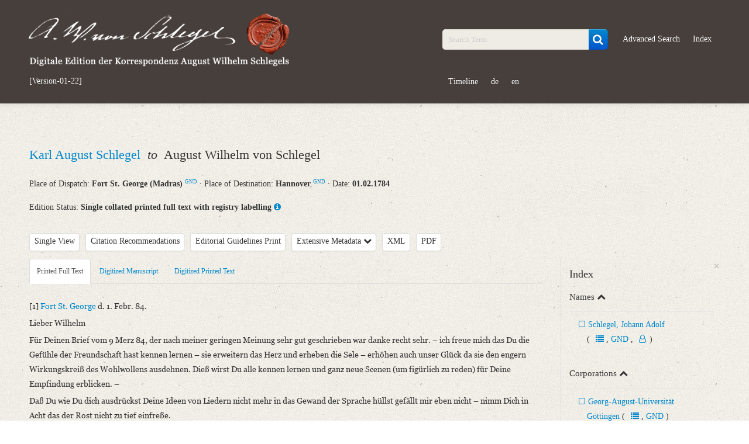

--- FILE ---
content_type: text/html; charset=UTF-8
request_url: https://august-wilhelm-schlegel.de/briefedigital/letters/view/2677?left=text&query_id=6416894b8d6b2
body_size: 9897
content:
<!DOCTYPE html>
<html>
	<head>
			<title>
				Digitale Edition der Korrespondenz August Wilhelm Schlegels			</title>
			<script>
				window.www_root = '/briefedigital/';
			</script>
			<meta http-equiv="Content-Type" content="text/html; charset=utf-8" /><link href="/briefedigital/img/siegel.jpg" type="image/x-icon" rel="icon"/><link href="/briefedigital/img/siegel.jpg" type="image/x-icon" rel="shortcut icon"/><meta name="description" content="Karl August Schlegel an August Wilhelm von Schlegel am 01.02.1784, Fort St. George (Madras), Hannover"/><meta name="keywords" content="briefe, digital, briefedition, edition, august, wilhelm, schlegel, korrespondenz"/><meta name="robots" content="index,follow"/><meta name="revisit-after" content="2 month"/><meta name="google-site-verification" content="3p8YKOCg54pMiN4ehusCwnx967dJadFAX1kLaMfe7go"/><link rel="stylesheet" type="text/css" href="/briefedigital/css/schlegel_bootstrap.css" /><link rel="stylesheet" type="text/css" href="/briefedigital/lib/select2-4.0.5/dist/css/select2.css" /><link rel="stylesheet" type="text/css" href="/briefedigital/lib/jquery-ui/jquery-ui.min.css" /><script type="text/javascript" src="/briefedigital/js/jquery.js"></script><script type="text/javascript" src="/briefedigital/lib/d3/d3/d3.js"></script><script type="text/javascript" src="/briefedigital/lib/d3/d3-cloud/d3.layout.cloud.js"></script><script type="text/javascript" src="/briefedigital/lib/openseadragon/openseadragon.min.js"></script><script type="text/javascript" src="/briefedigital/lib/jquery-ui/jquery-ui.min.js"></script>	</head>
	<body>
		<div id="header">
			<div class="navbar navbar-inverse navbar-static-top">
				<div class="navbar-inner">
					<div class="container">
						<div class="row-fluid">
							<div class="span5 pull-left">
								<a id="elogo" href="/briefedigital/" class="brand">
									<img src="/briefedigital/img/super-siegel.png"  alt="Digitale Edition der Korrespondenz August Wilhelm Schlegels" class="header-siegel media-object img-responsive " width="450px"/>								</a>
								<ul id="currentul" class="nav nav-pills">
									<li id="currentli">
										<a id="current" class="" href="javascript:void(0)">[Version-01-22]</a>
									</li>
								</ul>
							</div>
							<div class="span2">
								<ul class="nav nav-pills">
									<li class="hide"><button class="btn btn-primary btn-custom"><a id="newest" class="nolinebrake" href="https://august-wilhelm-schlegel.de">Newest Release</a></button></li>
								</ul>
							</div>
							<div class="span5">
								<ul class="nav nav-pills navpillsheader pull-right">
									<li>
										<form action="/briefedigital/letters/search?" class="navbar-search" name="search" method="get">
											<div class="input-append">
												<input name="query" placeholder="Search Term" id="searchFieldQueryString" class="span2 search-query" type="text">
												<button id="searchBoxSubmit" class="btn btn-primary" type="submit">
                                                    <i id="searchBoxSubmitIcon" class="fa fa-search fa-lg" aria-hidden="true"></i>
                                                </button>
											</div>
										</form>
									</li>
									<li>
										<a href="/briefedigital/letters/search?advSearch=in">Advanced Search</a>
									</li>
									<li>
										<a href="/briefedigital/indeces/view">Index</a>
									</li>
									<li>
										<a href="/briefedigital/visualisation">Timeline</a>
									</li>
									<li><a href="/briefedigital/pages/changeLanguage/deu">de</a></li>
									<li><a href="/briefedigital/pages/changeLanguage/eng">en</a></li>
								</ul>
							</div>
						</div>
					</div>
				</div>
			</div>
		</div>
		<div id="content">
						
    <div class="container">
				<div class="row-fluid">
			<div class="span12">
				<ul class="unstyled">
					<li>
						<h2 class="media-heading">
																				    																										<a class="biographie infotooltip" data-content="Short Biography" href="#myModalPer1" data-toggle="modal" rel="popover">
										Karl August Schlegel									</a>
									<div id="myModalPer1" class="mymodal hide fade" tabindex="-1" role="dialog" aria-labelledby="myModalLabel1" aria-hidden="true" style="position: fixed;"><div class="modal-header"><button type="button" class="close" data-dismiss="modal" aria-hidden="true">×</button><h2 id="myModalLabel1" style="color:#0088CC;">Schlegel, Karl August<span class="prspreset0 offset-4">&#9794;</span><a class="infotooltip prspreset0 offset-4" data-content="Correspondence" rel="popover" href="https://august-wilhelm-schlegel.de/briefedigital/letters/search?query=36_absender.LmAdd.personid17:8020+OR+36_adressat.LmAdd.personid17:8020"><i class="fa fa-users" aria-hidden="true"></i></a><a class="quelle prspreset0 offset-4" target="_blank" href="https://d-nb.info/gnd/139545530">GND</a></h2> </div> <div class="modal-body"> <ul class="unstyled"><li class="metaper">*&nbsp;1761</li> <li class="metaper">&dagger;&nbsp;Madras <a class="gndmetadata" target="_blank" href="https://d-nb.info/gnd/4211415-9">GND</a>&nbsp;&middot;&nbsp;09.09.1789</li><li class="metaper"> <h4 class="underline-1">Variation of Names</h4>Schlegel, Carl August</li><li class="metaper"> <h4 class="underline-1">Life and Work of the Correspondence Partners</h4>Soldat<br>Karl August Schlegel war der Sohn des Theologen Johann Adolf Schlegel und seiner Frau Johanna Christiane Erdmuthe Schlegel. 1782 trat Karl August in den Dienst der britischen Armee. Er wurde Leutnant im 14. hannoveranischen Infanterieregiment. Er verpflichtete sich damit für den Einsatz in Indien. Sein Regiment wurde gegen französische Truppen, Tipu Sultan und meuternde indische Truppen eingesetzt. Eine kartografische Expedition führte ihn nach Karnatik. 1789 erkrankte er an einer tropischen Krankheit und verstarb qualvoll.</li><li class="metaper"> <h4 class="underline-1">Correspondence with August Wilhelm von Schlegel</h4>Karl August Schlegel war einer der älteren Brüder von AWS. Er war literarisch begabt und interessierte sich für den beruflichen Werdegang seines Bruders. Er berichtete August Wilhelm in seinen Briefen aus Indien über die Bestattungsrituale der Brahmanen; August Wilhelm verfasste daraufhin das an seinen Bruder gerichtete Gedicht „Die Bestattung des Braminen“, welches 1787 im Göttinger Musenalmanach veröffentlicht wurde. Im Gedicht „Neoptolemus an Diocles“ (1800) verewigte AWS seinen Bruder.</li><li><h4 class="underline-1">Sources</h4><a class="quelle" target="_blank" href="https://d-nb.info/gnd/139545530">GND</a><br><span class="quelle">Roger Paulin: August Wilhelm Schlegel. Cosmopolitan of Art and Poetry. Cambridge 2016, S. 24-26, 149.</span></li><li><h5><span class="underline-1">Editors</span>: Christian Senf, Friederike Wißmach</h5> </li> </ul> </div> </div>	
																							                        						&nbsp;<em>to</em>&nbsp;																				    								August Wilhelm von Schlegel																						                        						</h2>
					</li>
					<li> 
						<tr>
							<th>Place of Dispatch:
							    <strong>
									Fort St. George (Madras) <a class="gndmetadata" target="_blank" href="http://d-nb.info/gnd/4211415-9">GND</a>								</strong>  &middot; 
							</th>
							<th>Place of Destination:	
								<strong>
									Hannover <a class="gndmetadata" target="_blank" href="http://d-nb.info/gnd/4023349-2">GND</a>								</strong>  &middot; 
							</th>
							<th>Date: 
								<strong>
									01.02.1784								</strong>
							</th>
						</tr>
					</li>
				</ul>
			</div>
		</div>
		<div class="row-fluid">
			<div class="span12">
				Edition Status: 
				<strong>Single collated printed full text with registry labelling</strong>
                <a class="infotooltip" data-content="The printed full text is matched with the print template and is provided with a registry." rel="popover" href="javaScript:void(0);">
                    <i class="fa fa-info-circle" aria-hidden="true"></i>
                </a>
			</div>
		</div>     
		<div class="row-fluid">
			<div class="span9">
                <ul class="unstyled ulawsstyle">
                    <li class="pull-left ">
                        <div class="btn-toolbar">
                            <div class="btn-group">
                                <button class="btn mybtn dropdown-toggle"  tabindex="-1" data-toggle="dropdown">Single View</button>
                                                                    <ul id="showDoc" class="dropdown-menu select">
                                        <li class="hide" ><a href="#" class="change-view single-view"> Single View </a></li>
                                        <li class=""><a href="#" class="change-view" value="1"> Parallel View </a></li> 
                                    </ul>
                                                            </div>
                        </div>
                    </li>
                    <li class="pull-left ">
                        <div class="btn-toolbar">
                            <div class="btn-group">
                                <button class="letterCitations btn mybtn infotooltip" data-toggle="modal" href="#myModalCitation" data-content="PURL of this Letter: www.august-wilhelm-schlegel.de/briefedigital/briefid/4608" rel="popover">Citation Recommendations</button>
                                <div id="myModalCitation" class="modal hide fade mymodal" tabindex="-1" role="dialog" aria-labelledby="myModalLabel" aria-hidden="true">
                                    <div class="modal-header">
                                        <button type="button" class="close" data-dismiss="modal" aria-hidden="true">×</button>
                                        <h3 id="myModalLabel">Citation Recommendations</h3>
                                    </div>
                                    <div class="modal-body">
                                        										<p>
                                            August Wilhelm Schlegel: Digitale Edition der Korrespondenz [Version-01-22]; <a href="https://august-wilhelm-schlegel.de/version-01-22/briefid/4608">https://august-wilhelm-schlegel.de/version-01-22/briefid/4608</a>.                                        </p>
                                                                                    <p>
                                                <span class="weight-bold">Digitized Printed Text</span>:<br>
                                                August Wilhelm Schlegel: Digitale Edition der Korrespondenz [Version-01-22]. In: Walzel, Oskar: Neue Quellen zur Geschichte der älteren romantischen Schule. In: Zeitschrift für die österreichischen Gymnasien 43 (1892), S. ; <a href="https://august-wilhelm-schlegel.de/version-01-22/briefid/4608">https://august-wilhelm-schlegel.de/version-01-22/briefid/4608</a>.                                            </p>
                                                                                                                            <p>
                                                <span class="weight-bold">Printed Full Text</span>:<br>
                                                August Wilhelm Schlegel: Digitale Edition der Korrespondenz [Version-01-22]. In: Walzel, Oskar: Neue Quellen zur Geschichte der älteren romantischen Schule. In: Zeitschrift für die österreichischen Gymnasien 43 (1892) (Volltext); <a href="https://august-wilhelm-schlegel.de/version-01-22/briefid/4608">https://august-wilhelm-schlegel.de/version-01-22/briefid/4608</a>.                                            </p>
                                        										                                            <p>
                                                <span class="weight-bold">Digitized Manuscript</span>:<br>
                                                August Wilhelm Schlegel: Digitale Edition der Korrespondenz [Version-01-22]. Datengeber: Dresden, Sächsische Landesbibliothek - Staats- und Universitätsbibliothek, Mscr.Dresd.e.90,XIX,Bd.22,Nr.2 (Handschrift), hier Digitalisat S. ; <a href="https://august-wilhelm-schlegel.de/version-01-22/briefid/4608">https://august-wilhelm-schlegel.de/version-01-22/briefid/4608</a>.                                            </p>
                                                                                                                            <p><span class="weight-bold">PURL of this Letter</span>:<br>
                                                <a href="https://august-wilhelm-schlegel.de/version-01-22/briefid/4608">https://august-wilhelm-schlegel.de/version-01-22/briefid/4608</a>                                            </p>
                                                                            </div>
                                </div>
                            </div>
                        </div>
                    </li>
                    <li class="pull-left">
                        <div class="btn-toolbar hide">
                            <div class="btn-group">
                                <a class="btn mybtn" href="/briefedigital/info/guidelines">Guidelines for New Transcriptions</a>
                            </div>
                        </div>
						<div class="btn-toolbar ">
                            <div class="btn-group">
                                <a class="btn mybtn" href="/briefedigital/info/print">Editorial Guidelines Print</a>
                            </div>
                        </div>
                    </li>
                    <li class="pull-left">
                        <div class="btn-toolbar">
                            <div class="btn-group">
                                <a class="btn mybtn accordion-toggle" data-toggle="collapse" data-parent="#accordion2" href="#collapseOne">Extensive Metadata 
                                    <i class="fa fa-chevron-down" aria-hidden="true"></i>
                                </a>
                            </div>
                        </div>
                    </li>
					<li class="pull-left">
                        <div class="btn-toolbar">
                            <div class="btn-group">
                                <a class="btn mybtn" href="/briefedigital/letters/xml/2677">XML</a>
                            </div>
                        </div>
                    </li>
                    <li class="pull-left">
                        <div class="btn-toolbar">
                            <div class="btn-group">                           
                                <a class="btn mybtn" href="/briefedigital/letters/view_pdf/2677.pdf">PDF</a>
                            </div>
                        </div>
                    </li>
                                            <li class="pull-left hide" id="indexTab">
                            <div class="btn-toolbar">
                                <div class="btn-group">
                                    <a class="btn mybtn" id="indexTabRegister" href="#index" data-toggle="tab">Register</a>
                                </div>
                            </div>
                        </li>
                                    </ul>
			</div>
		</div>
        <div class="row-fluid">
            <div id="collapseOne" class="accordion-body collapse ">
				<div class="accordion-inner">
					<ul>
						<strong>Metadata Concerning Header</strong>
						<li>Sender: Karl August Schlegel</li>
						<li>Recipient: August Wilhelm von Schlegel</li>
						<li>Place of Dispatch: Fort St. George (Madras) <a class="gndmetadata" target="_blank" href="http://d-nb.info/gnd/4211415-9">GND</a></li>
						<li>Place of Destination: Hannover <a class="gndmetadata" target="_blank" href="http://d-nb.info/gnd/4023349-2">GND</a></li>
						<li>Date: 01.02.1784</li>
                        						                            <li>
                                Notations: Empfangsort erschlossen.                            </li>
                        					</ul> 
					                        <ul>
                            <strong>Printed Text</strong>
                                                            <li>Provider: Dresden, Sächsische Landesbibliothek - Staats- und Universitätsbibliothek</li>
                                                            <li>OAI Id: 362895996</li>
                                                            <li>Bibliography: Walzel, Oskar: Neue Quellen zur Geschichte der älteren romantischen Schule. In: Zeitschrift für die österreichischen Gymnasien 43 (1892), S. 291‒293.</li>
                                                            <li>Incipit: „[1] Fort St. George d. 1. Febr. 84.<br>Lieber Wilhelm<br>Für Deinen Brief vom 9 Merz 84, der nach meiner geringen Meinung sehr [...]“</li>
                                                    </ul>
																<ul>
                            <strong>Manuscript</strong>
															<li>Provider: Dresden, Sächsische Landesbibliothek - Staats- und Universitätsbibliothek</li>
															<li>OAI Id: DE-611-36905</li>
															<li>Classification Number: Mscr.Dresd.e.90,XIX,Bd.22,Nr.2</li>
															<li>Number of Pages: 4 S. auf Doppelbl., hs. m. U.</li>
															<li>Format: 11,1 x 9,2 cm</li>
													</ul>
                                        						<ul>
                            <strong>Language</strong>
															<li>German</li>
													</ul>
                                        				</div>
			</div>
        </div>
                    <div class="row-fluid">
                <div class="span9 tab-containers">
                    <div class="row-fluid"> 
                        <div class="span12 main-column" id="firstTab">
                            <ul class="nav nav-tabs">
                                                                    <li class="tab text  active" data-class="text"><a href="#text" data-toggle="tab">Printed Full Text</a> </li>
                                                                    <li class="tab manuscript " data-class="manuscript"><a href="#manuscript" data-toggle="tab">Digitized Manuscript</a> </li>
                                                                    <li class="tab druck " data-class="druck"><a href="#druck" data-toggle="tab">Digitized Printed Text</a> </li>
                                                            </ul>
                            <div class="tab-content">
                                <div class="tab-pane " data-offset-top="510" data-clampedwidth="#firstTab" id="manuscript">
                                                                            <a class="openseadragonimages hide currImage" href="javaScript:void(0);" data-src="/briefedigital/cake_fud/files/temp/images/dzi/c62b9758c11a9ffab1172ae1aa3b460e.jpg.xml">
                                            1                                        </a>		
                                                                            <a class="openseadragonimages hide " href="javaScript:void(0);" data-src="/briefedigital/cake_fud/files/temp/images/dzi/8b18e2feebfa00cfa632c7e9cebd60a2.jpg.xml">
                                            2                                        </a>		
                                                                            <a class="openseadragonimages hide " href="javaScript:void(0);" data-src="/briefedigital/cake_fud/files/temp/images/dzi/5fe30eaa88a149f6c3104bebceb00f7e.jpg.xml">
                                            3                                        </a>		
                                                                            <a class="openseadragonimages hide " href="javaScript:void(0);" data-src="/briefedigital/cake_fud/files/temp/images/dzi/d59741b0e74ac975e2428627be0e3ae8.jpg.xml">
                                            4                                        </a>		
                                                                        <div class="pagination pagination-small">
                                        <ul class="">
                                            <li>
                                                <a class="browsePrevImage" href="javaScript:void(0);">«</a>
                                            </li>						
                                            <li>
                                                <a href="javaScript:void(0);">Page <span class="imageCounter">1</span>/4</a>
                                            </li>
                                            <li>
                                                <a class="browseNextImage" href="javaScript:void(0);">»</a>
                                            </li>
                                        </ul>
                                    </div>
                                    <div id="zoomImage" style="height:695px" class="open-sea-dragon" data-src="/briefedigital/cake_fud/files/temp/images/dzi/c62b9758c11a9ffab1172ae1aa3b460e.jpg.xml" data-language=""></div>
                                </div>
                                <div class="tab-pane " data-offset-top="510" data-clampedwidth="#firstTab" id="druck">
                                                                            <a class="openseadragonimages hide currImage" href="javaScript:void(0);" data-src="/briefedigital/cake_fud/files/temp/images/dzi/b0cbb213807c0701a6aea7f74099ac1a.jpg.xml">
                                            1                                        </a>		
                                                                            <a class="openseadragonimages hide " href="javaScript:void(0);" data-src="/briefedigital/cake_fud/files/temp/images/dzi/c89379433b0d5abc09477383044885c0.jpg.xml">
                                            2                                        </a>		
                                                                            <a class="openseadragonimages hide " href="javaScript:void(0);" data-src="/briefedigital/cake_fud/files/temp/images/dzi/886da3add936a8d170f80058caef2b71.jpg.xml">
                                            3                                        </a>		
                                                                        <div class="pagination pagination-small">
                                        <ul class="">
                                            <li>
                                                <a class="browsePrevImage" href="javaScript:void(0);">«</a>
                                            </li>						
                                            <li>
                                                <a href="javaScript:void(0);">Page <span class="imageCounter">1</span>/3</a>
                                            </li>
                                            <li>
                                                <a class="browseNextImage" href="javaScript:void(0);">»</a>
                                            </li>
                                        </ul>
                                    </div>
                                    <div id="zoomImage1" style="height:695px" class="open-sea-dragon" data-src="/briefedigital/cake_fud/files/temp/images/dzi/b0cbb213807c0701a6aea7f74099ac1a.jpg.xml" data-language=""></div>
                                </div>
                                <div class="tab-pane active" id="text">
                                    [1] <span class="index-10076 tp-72992  ">Fort St. George</span> d. 1. Febr. 84.<br>Lieber Wilhelm<br>Für Deinen Brief vom 9 Merz 84, der nach meiner geringen Meinung sehr gut geschrieben war danke recht sehr. – ich freue mich das Du die Gefühle der Freundschaft hast kennen lernen – sie erweitern das Herz und erheben die Sele – erhöhen auch unser Glück da sie den engern Wirkungskreiß des Wohlwollens ausdehnen. Dieß wirst Du alle kennen lernen und ganz neue Scenen (um figürlich zu reden) für Deine Empfindung erblicken. –<br>Daß Du wie Du dich ausdrückst Deine Ideen von Liedern nicht mehr in das Gewand der Sprache hüllst gefällt mir eben nicht – nimm Dich in Acht das der Rost nicht zu tief einfreße.<br><span class="cite tp-50259  ">ich kann Dir hier aus Indien wenig interreßantes mittheilen</span> ich will daher da ich erst gestern dem Begräbniße eines Braminen beygewohnt deßen edle Einfalt mich sehr gerührt eine kleine poetisch prosaische Beschreibung deßelben beyfügen – von denen dabey gebräuchlichen symbolischen Ceremonien erwähne nichts, weil das in manchen Reisebeschreibungen zu finden. –<br>[2] Welch schluchzender Klageschrey unterbricht die Stille des Todtengefildes? – –<br>Ohne heuchelnden Pomp bringen die jammernden Freunde einen Leichnam in Leinwand gehüllt. –<br>Sie setzen ihn nieder – In Entfernung sitzen die Weiber, um mit ihrer lauteren Klage nicht die ernste trübe Stille zu stören; sie sind nicht geschmückt, nicht in Trauergewänder gehüllt – Betrübniß ist ihr Trauergewand – aufrichtige Thränen ihr Schmuck. –<br>Von fern ächzt die jammernde Klage der Gattinn und Tochter leise über den Todten hin, ernst und still bereiten die Männer den Scheiterhaufen. –<br>Nun enthüllen sie den Leichnam. – Glatt ist seine Stirn und ruhig sein Blick – er wird wohl wandeln durchs nächtliche Thal. –<br>Sie legen ihn auf den Scheiterhaufen. –<br>Lauter und lauter naht sich das Jammergeschrey. – <br>Wankend leitet die Mutter den sinkenden Sohn. –<br>Des Knaben Klage verstummt, mit grausendem Schweigen und mit bebender Hand ergreift er das Feuer – blickt auf den Vater – gen Himmel – zündet – und sinkt unter der Last seines Schmerzes.<br>[3] Es erhebt sich nochmals die laute Klage der Weiber, dumpf ertönen ihre Brüste unter der schlagenden Hand, sie raufen das fliegende Haar.<br>In ernster Stille und stummer Trauer sitzen die Männer ums Grab –<br>Die Flamme lodert. –<br>Es wenden sich die Männer und Weiber, wallen über die Schädel hin, – leiser und immer leiser zittert die Klage übers Todtengefild – und die einsam wehende Flamme sendet den aufgelösten Körper der fliehenden Sele nach. –<br><br>Wenn anders dieß Gemählde in seinen kurzen Perioden darstellend genung ist, so dächt ich müßtʼ es sich in einem anpaßenden Vers vortrefflich ausnehmen – und Du würdest mir ein sehr großes Vergnügen machen wenn Du dich bemühen wolltest es in selben einzukleiden. – Du schreibst mir zwar daß Du Dich itzt zur <span class="index-6154 tp-72994  ">Academie</span> zubereitest – aber [4] nicht welchen Stand Du erwählst. – ich habe daher gute Ursache zu glauben daß Du Theologie studiren werdest – ich wünsche Dir hiezu Glück. – hätt ich itzt zu wählen so würde dieß meine Wahl sein. –<br>Du findest in selben Erfüllung aller Stände der Natur, Du kannst in selben Freund Mitbürger Gatte <span class="index-255 tp-72993  ">Vater</span> sein. – Ja was noch mehr ist das edle praerogativ öffentlich zum Volke reden zu können ist itzt auf selben allein eingeschränkt. – auch gibt dieser Stand mehr Aufmunterung zum Guten und einen ausgebreiteten Wirkungskreis – ist wenigern Verführungen ausgesetzt und schenkt ein ruhigeres Leben.<br>so hoffe ich denn bester Bruder wann ich einst wieder zurückkehre Dich recht glücklich und zufrieden zu umarmen. Dieß ist der Wunsch Deines Dich zärtlich liebenden Bruders<br>CA. Schlegel.                                </div>
                                <div class="tab-pane " data-offset-top="510" data-clampedwidth="#firstTab" id="related">
                                                                    </div>
                            </div>
                        </div>
                        <div class="span6 hide main-column" id="secondTab">
                            <ul class="nav nav-tabs">
                                                                                                    <li class="tab text " data-class="text"><a href="#text1" data-toggle="tab">Printed Full Text</a> </li>
                                                                    <li class="tab manuscript " data-class="manuscript"><a href="#manuscript1" data-toggle="tab">Digitized Manuscript</a> </li>
                                                                    <li class="tab druck " data-class="druck"><a href="#druck1" data-toggle="tab">Digitized Printed Text</a> </li>
                                                            </ul>
                            <div class="tab-content">
                                <div class="tab-pane " data-offset-top="510" data-clampedwidth="#secondTab" id="manuscript1">
                                                                            <a class="openseadragonimages hide currImage" href="javaScript:void(0);" data-src="/briefedigital/cake_fud/files/temp/images/dzi/c62b9758c11a9ffab1172ae1aa3b460e.jpg.xml">
                                            1                                        </a>		
                                                                            <a class="openseadragonimages hide " href="javaScript:void(0);" data-src="/briefedigital/cake_fud/files/temp/images/dzi/8b18e2feebfa00cfa632c7e9cebd60a2.jpg.xml">
                                            2                                        </a>		
                                                                            <a class="openseadragonimages hide " href="javaScript:void(0);" data-src="/briefedigital/cake_fud/files/temp/images/dzi/5fe30eaa88a149f6c3104bebceb00f7e.jpg.xml">
                                            3                                        </a>		
                                                                            <a class="openseadragonimages hide " href="javaScript:void(0);" data-src="/briefedigital/cake_fud/files/temp/images/dzi/d59741b0e74ac975e2428627be0e3ae8.jpg.xml">
                                            4                                        </a>		
                                                                        <div class="pagination pagination-small">
                                        <ul class="">
                                            <li>
                                                <a class="browsePrevImage" href="javaScript:void(0);">«</a>
                                            </li>						
                                            <li>
                                                <a href="javaScript:void(0);">Page <span class="imageCounter">1</span>/4</a>
                                            </li>
                                            <li>
                                                <a class="browseNextImage" href="javaScript:void(0);">»</a>
                                            </li>
                                        </ul>
                                    </div>			
                                    <div id="zoomImage2" style="height:695px" class="open-sea-dragon" data-src="/briefedigital/cake_fud/files/temp/images/dzi/c62b9758c11a9ffab1172ae1aa3b460e.jpg.xml" data-language=""></div>
                                </div>
                                <div class="tab-pane " data-offset-top="510" data-clampedwidth="#secondTab" id="druck1">
                                                                            <a class="openseadragonimages hide currImage" href="javaScript:void(0);" data-src="/briefedigital/cake_fud/files/temp/images/dzi/b0cbb213807c0701a6aea7f74099ac1a.jpg.xml">
                                            1                                        </a>		
                                                                            <a class="openseadragonimages hide " href="javaScript:void(0);" data-src="/briefedigital/cake_fud/files/temp/images/dzi/c89379433b0d5abc09477383044885c0.jpg.xml">
                                            2                                        </a>		
                                                                            <a class="openseadragonimages hide " href="javaScript:void(0);" data-src="/briefedigital/cake_fud/files/temp/images/dzi/886da3add936a8d170f80058caef2b71.jpg.xml">
                                            3                                        </a>		
                                                                        <div class="pagination pagination-small">
                                        <ul class="">
                                            <li>
                                                <a class="browsePrevImage" href="javaScript:void(0);">«</a>
                                            </li>						
                                            <li>
                                                <a href="javaScript:void(0);">Page <span class="imageCounter">1</span>/3</a>
                                            </li>
                                            <li>
                                                <a class="browseNextImage" href="javaScript:void(0);">»</a>
                                            </li>
                                        </ul>
                                    </div>
                                    <div id="zoomImage3" style="height:695px" class="open-sea-dragon" data-src="/briefedigital/cake_fud/files/temp/images/dzi/b0cbb213807c0701a6aea7f74099ac1a.jpg.xml" data-language=""></div>
                                </div>
                                <div class="tab-pane " id="text1">
                                    [1] <span class="index-10076 tp-72992  ">Fort St. George</span> d. 1. Febr. 84.<br>Lieber Wilhelm<br>Für Deinen Brief vom 9 Merz 84, der nach meiner geringen Meinung sehr gut geschrieben war danke recht sehr. – ich freue mich das Du die Gefühle der Freundschaft hast kennen lernen – sie erweitern das Herz und erheben die Sele – erhöhen auch unser Glück da sie den engern Wirkungskreiß des Wohlwollens ausdehnen. Dieß wirst Du alle kennen lernen und ganz neue Scenen (um figürlich zu reden) für Deine Empfindung erblicken. –<br>Daß Du wie Du dich ausdrückst Deine Ideen von Liedern nicht mehr in das Gewand der Sprache hüllst gefällt mir eben nicht – nimm Dich in Acht das der Rost nicht zu tief einfreße.<br><span class="cite tp-50259  ">ich kann Dir hier aus Indien wenig interreßantes mittheilen</span> ich will daher da ich erst gestern dem Begräbniße eines Braminen beygewohnt deßen edle Einfalt mich sehr gerührt eine kleine poetisch prosaische Beschreibung deßelben beyfügen – von denen dabey gebräuchlichen symbolischen Ceremonien erwähne nichts, weil das in manchen Reisebeschreibungen zu finden. –<br>[2] Welch schluchzender Klageschrey unterbricht die Stille des Todtengefildes? – –<br>Ohne heuchelnden Pomp bringen die jammernden Freunde einen Leichnam in Leinwand gehüllt. –<br>Sie setzen ihn nieder – In Entfernung sitzen die Weiber, um mit ihrer lauteren Klage nicht die ernste trübe Stille zu stören; sie sind nicht geschmückt, nicht in Trauergewänder gehüllt – Betrübniß ist ihr Trauergewand – aufrichtige Thränen ihr Schmuck. –<br>Von fern ächzt die jammernde Klage der Gattinn und Tochter leise über den Todten hin, ernst und still bereiten die Männer den Scheiterhaufen. –<br>Nun enthüllen sie den Leichnam. – Glatt ist seine Stirn und ruhig sein Blick – er wird wohl wandeln durchs nächtliche Thal. –<br>Sie legen ihn auf den Scheiterhaufen. –<br>Lauter und lauter naht sich das Jammergeschrey. – <br>Wankend leitet die Mutter den sinkenden Sohn. –<br>Des Knaben Klage verstummt, mit grausendem Schweigen und mit bebender Hand ergreift er das Feuer – blickt auf den Vater – gen Himmel – zündet – und sinkt unter der Last seines Schmerzes.<br>[3] Es erhebt sich nochmals die laute Klage der Weiber, dumpf ertönen ihre Brüste unter der schlagenden Hand, sie raufen das fliegende Haar.<br>In ernster Stille und stummer Trauer sitzen die Männer ums Grab –<br>Die Flamme lodert. –<br>Es wenden sich die Männer und Weiber, wallen über die Schädel hin, – leiser und immer leiser zittert die Klage übers Todtengefild – und die einsam wehende Flamme sendet den aufgelösten Körper der fliehenden Sele nach. –<br><br>Wenn anders dieß Gemählde in seinen kurzen Perioden darstellend genung ist, so dächt ich müßtʼ es sich in einem anpaßenden Vers vortrefflich ausnehmen – und Du würdest mir ein sehr großes Vergnügen machen wenn Du dich bemühen wolltest es in selben einzukleiden. – Du schreibst mir zwar daß Du Dich itzt zur <span class="index-6154 tp-72994  ">Academie</span> zubereitest – aber [4] nicht welchen Stand Du erwählst. – ich habe daher gute Ursache zu glauben daß Du Theologie studiren werdest – ich wünsche Dir hiezu Glück. – hätt ich itzt zu wählen so würde dieß meine Wahl sein. –<br>Du findest in selben Erfüllung aller Stände der Natur, Du kannst in selben Freund Mitbürger Gatte <span class="index-255 tp-72993  ">Vater</span> sein. – Ja was noch mehr ist das edle praerogativ öffentlich zum Volke reden zu können ist itzt auf selben allein eingeschränkt. – auch gibt dieser Stand mehr Aufmunterung zum Guten und einen ausgebreiteten Wirkungskreis – ist wenigern Verführungen ausgesetzt und schenkt ein ruhigeres Leben.<br>so hoffe ich denn bester Bruder wann ich einst wieder zurückkehre Dich recht glücklich und zufrieden zu umarmen. Dieß ist der Wunsch Deines Dich zärtlich liebenden Bruders<br>CA. Schlegel.                                </div>
                                <div class="tab-pane " data-offset-top="510" data-clampedwidth="#secondTab" id="related1">
                                                                    </div>
                            </div>
                        </div>
                    </div>
                </div>
                                    <div class="span3" id="sidebar">
                        <div class="">
                            <a class="close close-sidebar" href="javaScript:void(0);">&times;</a>
                            <div class="tab-content">
                                                                    <div class="tab-pane active" id="index">
                                        <h3>Index</h3>
                                                                                                                                    <div class="collapsed" data-toggle="collapse" data-parent="#metahand" href="#Namen">
                                                    <h4 class="accordion-toggle">Names <i class="fa fa-chevron-up" aria-hidden="true"></i></h4>
                                                </div>
                                                <div id="Namen" class="accordion-body collapse in">
                                                    <div class="accordion-inner">
                                                        <ul class="list-checkbox">
                                                                                                                            <li>
                                                                    <a href="javaScript:void(0);" class="index-255">Schlegel, Johann Adolf</a> 
                                                                                                                                                                                                                <span class="nolinebrake">(
                                                                                                                                                    																			                                                                                &nbsp;&nbsp;&nbsp;&nbsp;&nbsp;<a class="notextdecoration" href="/briefedigital/indeces/view?active=Namen#index-255"><i class="fa fa-list" aria-hidden="true"></i></a>
                                                                                                                                                                                                                                , 																			                                                                                <a class="notextdecoration" target="_blank" href="https://d-nb.info/gnd/118607995">GND</a>
                                                                                                                                                                                                                                , 																			                                                                                                                                                                &nbsp;&nbsp;&nbsp;&nbsp;&nbsp;<a class="biographie infotooltip" data-container="body" data-content="&nbsp;&nbsp;Short Biography&nbsp;&nbsp;" data-placement="bottom" rel="popover" href="#myModalPer2" data-toggle="modal"><i class="fa fa-user-o" aria-hidden="true"></i></a>
                                                                                <div id="myModalPer2" class="mymodal hide fade" tabindex="-1" role="dialog" aria-labelledby="myModalLabel2" aria-hidden="true" style="position: fixed;"><div class="modal-header"><button type="button" class="close" data-dismiss="modal" aria-hidden="true">×</button><h2 id="myModalLabel2" style="color:#0088CC;">Schlegel, Johann Adolf<span class="prspreset0 offset-4">&#9794;</span><a class="infotooltip prspreset0 offset-4" data-content="Correspondence" rel="popover" href="https://august-wilhelm-schlegel.de/briefedigital/letters/search?query=36_absender.LmAdd.personid17:4634+OR+36_adressat.LmAdd.personid17:4634"><i class="fa fa-users" aria-hidden="true"></i></a><a class="quelle prspreset0 offset-4" target="_blank" href="https://d-nb.info/gnd/118607995 ">GND</a></h2> </div> <div class="modal-body"> <ul class="unstyled"><li class="metaper">*&nbsp;Meißen <a class="gndmetadata" target="_blank" href="https://d-nb.info/gnd/4038474-3">GND</a>&nbsp;&middot;&nbsp;18.09.1721</li> <li class="metaper">&dagger;&nbsp;Hannover <a class="gndmetadata" target="_blank" href="https://d-nb.info/gnd/4023349-2">GND</a>&nbsp;&middot;&nbsp;16.09.1793</li><li class="metaper"> <h4 class="underline-1">Variation of Names</h4>Schlegel, Johann Adolph; Görg, Hanns (Pseudonym); Nisus (Pseudonym)</li><li class="metaper"> <h4 class="underline-1">Life and Work of the Correspondence Partners</h4>Schriftsteller, Dichter, Theologe<br>Gemeinsam mit seinem Bruder Johann Elias studierte Schlegel seit 1741 an der Universität Leipzig Theologie. Zu seinen Studienfreunden zählten neben anderen Klopstock und Gellert. Anschließend arbeitete Schlegel zunächst als Privatlehrer. Seit 1751 war er als Diakon und Gehilfe in Schulpforta tätig, bevor er Pastor und Gymnasiallehrer in Zerbst wurde.<br>1759 wechselte Schlegel nach Hannover, wo er als Pfarrer der Neustadt wirkte. Seit 1775 war Schlegel Konsistorialrat, bis man ihn 1787 zum Generalsuperintendenten des Fürstentums Kalenberg ernannte. Schlegel verfasste Gedichte, Erzählungen sowie theologische Schriften. 1754 übertrug er „La Mythologie et les fables expliquées par lʼhistoire“ von Antoine Barnier, nachdem er 1751 das einflussreiche Werk von Charles Batteux „Les beaux arts réduits à un même principe“ in der deutschen Übersetzung „Einschränkungen der schönen Künste auf einen einzigen Grundsatz“ publiziert hatte. Er war zudem Mitherausgeber der „Bremer Beiträge“.</li><li class="metaper"> <h4 class="underline-1">Correspondence with August Wilhelm von Schlegel</h4>Johann Adolf Schlegel war Vater der August Wilhelm Schlegels. Johann Adolf unterstützte die akademischen Karriere seines Sohnes. Der Briefwechsel zwischen beiden ist jedoch im Vergleich zum brieflichen Austausch mit Schlegels Mutter von geringem Umfang.</li><li><h4 class="underline-1">Sources</h4><a class="quelle" target="_blank" href="https://d-nb.info/gnd/118607995 ">GND</a>, <a class="quelle" target="_blank" href="http://www.deutsche-biographie.de/pnd118607995.html">NDB</a><br><a class="quelle" target="_blank" href="https://wbis.degruyter.com/biographic-document/D519-304-7">WBIS</a> unter der Dokumentnummer D519-304-7, Fundstelle: 	<br><span class="quelle">Roger Paulin: August Wilhelm Schlegel. Cosmopolitan of Art and Poetry. Cambridge 2016, S. 589.</span></li><li><h5><span class="underline-1">Editors</span>: Christian Senf, Friederike Wißmach</h5> </li> </ul> </div> </div>	
                                                                                                                                                                                                                            )</span>
                                                                                                                                    </li>
                                                                                                                    </ul>
                                                    </div>
                                                </div>
                                                                                            <div class="collapsed" data-toggle="collapse" data-parent="#metahand" href="#Körperschaften">
                                                    <h4 class="accordion-toggle">Corporations <i class="fa fa-chevron-up" aria-hidden="true"></i></h4>
                                                </div>
                                                <div id="Körperschaften" class="accordion-body collapse in">
                                                    <div class="accordion-inner">
                                                        <ul class="list-checkbox">
                                                                                                                            <li>
                                                                    <a href="javaScript:void(0);" class="index-6154">Georg-August-Universität Göttingen</a> 
                                                                                                                                                                                                                <span class="nolinebrake">(
                                                                                                                                                    																			                                                                                &nbsp;&nbsp;&nbsp;&nbsp;&nbsp;<a class="notextdecoration" href="/briefedigital/indeces/view?active=Körperschaften#index-6154"><i class="fa fa-list" aria-hidden="true"></i></a>
                                                                                                                                                                                                                                , 																			                                                                                <a class="notextdecoration" target="_blank" href="https://d-nb.info/gnd/2024315-7">GND</a>
                                                                                                                                                                                                                            )</span>
                                                                                                                                    </li>
                                                                                                                    </ul>
                                                    </div>
                                                </div>
                                                                                            <div class="collapsed" data-toggle="collapse" data-parent="#metahand" href="#Orte">
                                                    <h4 class="accordion-toggle">Places <i class="fa fa-chevron-up" aria-hidden="true"></i></h4>
                                                </div>
                                                <div id="Orte" class="accordion-body collapse in">
                                                    <div class="accordion-inner">
                                                        <ul class="list-checkbox">
                                                                                                                            <li>
                                                                    <a href="javaScript:void(0);" class="index-10076">Fort St. George (Madras)</a> 
                                                                                                                                                                                                                <span class="nolinebrake">(
                                                                                                                                                    																			                                                                                &nbsp;&nbsp;&nbsp;&nbsp;&nbsp;<a class="notextdecoration" href="/briefedigital/indeces/view?active=Orte#index-10076"><i class="fa fa-list" aria-hidden="true"></i></a>
                                                                                                                                                                                                                                , 																			                                                                                <a class="notextdecoration" target="_blank" href="https://d-nb.info/gnd/4211415-9">GND</a>
                                                                                                                                                                                                                            )</span>
                                                                                                                                    </li>
                                                                                                                    </ul>
                                                    </div>
                                                </div>
                                                                                         
                                    </div>
                                                            </div>
                        </div>
                    </div>
                                <div class="span3 hide" id="sidebarNotice">
                    <div class="">
                        <a class="close close-sidebar" href="javaScript:void(0);">&times;</a>
                        <div class="tab-content">
                                                    </div>
                    </div>
                </div>
                <div class="span3 hide" id="sidebarOneIndex">
                    <div class="">
                        <a class="close close-sidebar" href="javaScript:void(0);">&times;</a>
                        <a class="inline" id="callbackSidebar" href="javaScript:void(0);"><i class="fa fa-arrow-circle-left" aria-hidden="true"></i></a>
                        <ul class="list-checkbox" id="showIndex"></ul> 
                    </div>
                </div>
            </div>
            <!-- Container wird im footer geshlossen-->		</div>
		
		<div id="footer" class="footer">
			<div class="container">
				<div class="row-fluid">
					<div class="span9">
						<a href="https://www.slub-dresden.de/startseite/" target="_blank">
							<img src="/briefedigital/img/slub-logo.png"  alt="Sächsische Landesbibliothek – Staats- und Universitätsbibliothek Dresden"/>						</a>
					
						<a class="footerimage" href="https://www.uni-marburg.de/" target="_blank">
							<img src="/briefedigital/img/philipps-universitaet-marbug-logo.png"  alt="Philipps Universität Marburg"/>						</a>
					
						<a class="footerimage" href="https://kompetenzzentrum.uni-trier.de/de/" target="_blank">
							<img src="/briefedigital/img/kompetenzzentrum-logo.png"  alt="Kompetenzzentrum für elektronische Erschließungs- und Publikationsverfahren in den Geisteswissenschaften - TCDH"/>						</a>
					
						<a class="footerimage" href="http://www.dfg.de/" target="_blank">
							<img src="/briefedigital/img/dfg-logo.png"  alt="Deutsche Forschungsgemeinschaft"/>						</a>
                       </div>
                       <div class="span3">
						<ul class="unstyled" id="footer-nav">
							<li><a class="nolinebrake" href="/briefedigital/info">About</a></li>
							<li><a class="nolinebrake" href="/briefedigital/contact">Cooperation, Contact</a></li>
							<li><a class="nolinebrake" href="/briefedigital/sitenotice">Legal Details, Use and Privacy Policy</a></li>
						</ul>
					</div>
				</div>
			</div>
		</div>
		<script type="text/javascript" src="/briefedigital/lib/select2-4.0.5/dist/js/select2.full.js"></script><script type="text/javascript" src="/briefedigital/js/bootstrap-select.js"></script><script type="text/javascript" src="/briefedigital/js/bootstrap.js"></script><script type="text/javascript" src="/briefedigital/js/affix.js"></script><script type="text/javascript" src="/briefedigital/js/myapp.js"></script><script type="text/javascript" src="/briefedigital/js/holder/holder.js"></script><!-- Matomo -->
			<script type="text/javascript">
				var _paq = window._paq = window._paq || [];
				/* tracker methods like "setCustomDimension" should be called before "trackPageView" */
				_paq.push(["trackPageView"]);
				_paq.push(["enableLinkTracking"]);
				(function() {
					var u="https://tcdhpiwik.uni-trier.de/";
					_paq.push(["setTrackerUrl", u+"matomo.php"]);
					_paq.push(["setSiteId", "19"]);
					var d=document, g=d.createElement("script"), s=d.getElementsByTagName("script")[0];
					g.type="text/javascript"; g.async=true; g.src=u+"matomo.js"; s.parentNode.insertBefore(g,s);
				})();
			</script>
		<!-- End Matomo Code -->	</body>
</html>


--- FILE ---
content_type: application/xml; charset=UTF-8
request_url: https://august-wilhelm-schlegel.de/briefedigital/cake_fud/files/temp/images/dzi/c62b9758c11a9ffab1172ae1aa3b460e.jpg.xml
body_size: 171
content:
<?xml version="1.0" encoding="UTF-8"?><Image TileSize="256" Overlap="1" Format="jpg" xmlns="http://schemas.microsoft.com/deepzoom/2008"><Size Width="1169" Height="1381"/></Image>